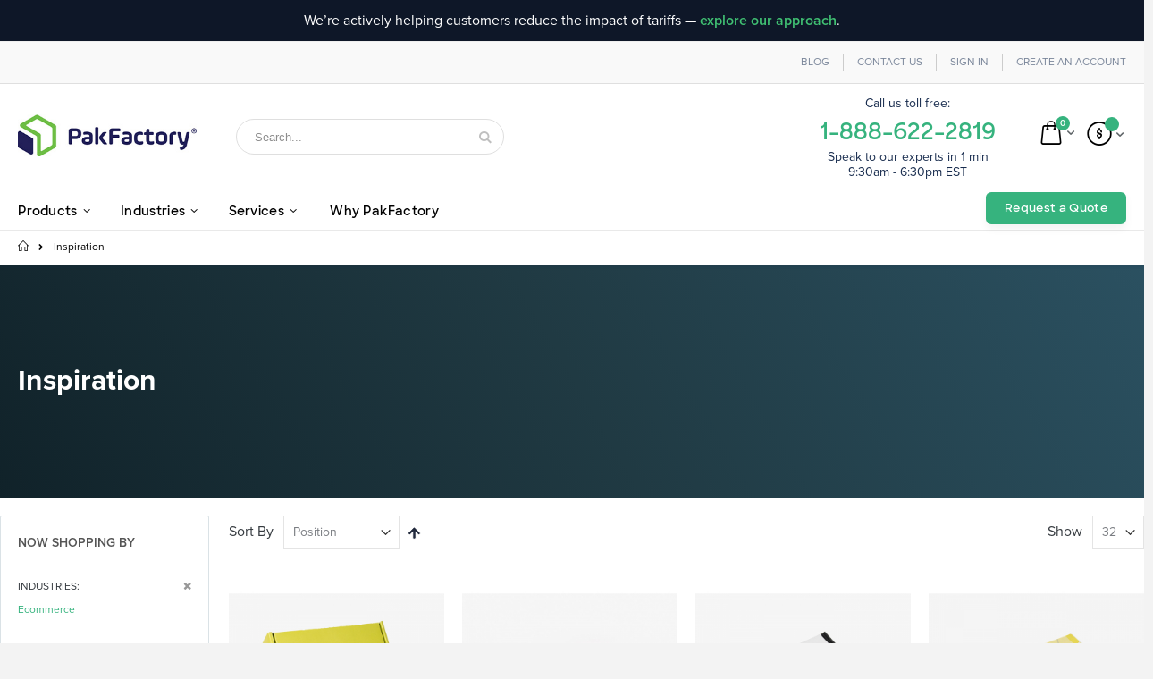

--- FILE ---
content_type: text/html; charset=UTF-8
request_url: https://static.pakfactory.com/version1732166233/frontend/Smartwave/porto_child/en_US/Cart2Quote_Quotation/template/miniquote/content.html
body_size: 857
content:
<!--
  ~ Copyright (c) 2020. Cart2Quote B.V. All rights reserved.
  ~ See COPYING.txt for license details.
  -->

<!--
-->
<div class="block-title">
    <strong>
        <span class="text"><!-- ko text: $t('My Quote') --><!-- /ko --></span>
        <span
                class="qty empty"
                data-bind="css: { empty: quote().summary_count == 0 },
                       attr: { title: $t('Items in Quote') }">
            <!-- ko text: quote().summary_count --><!-- /ko -->
        </span>
    </strong>
</div>

<div class="block-content">
    <button type="button"
            id="btn-miniquote-close"
            class="action close"
            data-action="close"
            data-bind="attr: { title: $t('Close') }">
        <span><!-- ko text: $t('Close') --><!-- /ko --></span>
    </button>

    <!-- ko if: quote().summary_count -->
    <div class="items-total">
        <span class="count"><!-- ko text: quote().summary_count --><!-- /ko --></span>
        <!-- ko if: quote().summary_count == 1 -->
        <!-- ko text: $t('item') --><!-- /ko -->
        <!-- /ko -->
        <!-- ko if: quote().summary_count > 1 -->
        <!-- ko text: $t('items') --><!-- /ko -->
        <!-- /ko -->
    </div>

    <!-- ko foreach: getRegion('subtotalContainer') -->
    <!-- ko template: getTemplate() --><!-- /ko -->
    <!-- /ko -->

    <!-- ko foreach: getRegion('extraInfo') -->
    <!-- ko template: getTemplate() --><!-- /ko -->
    <!-- /ko -->

    <div class="actions">
        <div class="primary">
            <a class="action action primary" data-bind="attr: {href: quoteCartUrl}" style="text-align: center;padding:7px;">
                <span><!-- ko text: $t('View and edit quote request') --><!-- /ko --></span>
            </a>
        </div>
    </div>
    <!-- /ko -->

    <!-- ko if: quote().summary_count -->
    <strong class="subtitle"><!-- ko text: $t('Recently added item(s)') --><!-- /ko --></strong>

    <div data-action="scroll" class="miniquote-items-wrapper">
        <ol id="mini-quote" class="miniquote-items" data-bind="foreach: { data: quote().items, as: 'item' }">
            <!-- ko foreach: $parent.getRegion($parent.getItemRenderer(item.product_type)) -->
            <!-- ko template: {name: getTemplate(), data: item, afterRender: $parents[1].initSidebarQuote()} -->
            <!-- /ko -->
            <!-- /ko -->
        </ol>
    </div>
    <!-- /ko -->

    <!-- ko ifnot: quote().summary_count -->
    <strong class="subtitle empty" data-bind="visible: closeSidebar()">
        <!-- ko text: $t('You have no items in your quote.') --><!-- /ko -->
    </strong>
    <!-- ko if: quote().quote_empty_message -->
    <p class="miniquote empty text"><!-- ko text: quote().quote_empty_message --><!-- /ko --></p>
    <!-- /ko -->
    <!-- /ko -->

    <!-- ko if: quote().summary_count -->
    <div class="actions">
        <div class="secondary">
            <button
                    id="top-quote-btn-checkout"
                    type="button"
                    class="action checkout"
                    data-bind="attr: {title: $t('Submit Quote Request')}">
                <!-- ko text: $t('View Quote Request') --><!-- /ko -->
            </button>
        </div>
    </div>
    <!-- /ko -->

    <div id="miniquote-widgets" class="miniquote-widgets">
        <!-- ko foreach: getRegion('promotion') -->
        <!-- ko template: getTemplate() --><!-- /ko -->
        <!-- /ko -->
    </div>
</div>
<!-- ko foreach: getRegion('sign-in-popup') -->
<!-- ko template: getTemplate() --><!-- /ko -->
<!-- /ko -->


--- FILE ---
content_type: image/svg+xml
request_url: https://media.pakfactory.com/media_upload/coding_guide/mega-menu2/icon-restaurant.svg
body_size: 2538
content:
<svg width="32" height="32" viewBox="0 0 32 32" fill="none" xmlns="http://www.w3.org/2000/svg">
<path d="M30.9419 0.558127C30.884 0.499892 30.8151 0.45372 30.7393 0.422286C30.6634 0.390851 30.5821 0.37478 30.5 0.375002H26.5C26.3342 0.375002 26.1753 0.44085 26.0581 0.558061C25.9409 0.675271 25.875 0.834242 25.875 1V1.375H15.5625C15.0896 1.37546 14.6242 1.49405 14.2088 1.72L9.34063 4.375H3.5C2.58875 4.375 1.875 5.30813 1.875 6.5C1.875 7.54313 2.41375 8.39188 3.17563 8.58438L0.96 16.0844C0.96 16.0925 0.955625 16.1013 0.953125 16.1094C0.901249 16.3177 0.875013 16.5316 0.875 16.7463V31C0.875 31.1658 0.940848 31.3247 1.05806 31.4419C1.17527 31.5592 1.33424 31.625 1.5 31.625H24C24.1658 31.625 24.3247 31.5592 24.4419 31.4419C24.5592 31.3247 24.625 31.1658 24.625 31V16.7881C24.6252 16.5374 24.5892 16.288 24.5181 16.0475L22.4806 9.11875C23.1406 9.07524 23.7645 8.802 24.244 8.34646C24.7235 7.89093 25.0283 7.28187 25.1056 6.625H25.875V7.5C25.875 7.66576 25.9409 7.82473 26.0581 7.94195C26.1753 8.05916 26.3342 8.125 26.5 8.125H30.5C30.6658 8.125 30.8247 8.05916 30.9419 7.94195C31.0592 7.82473 31.125 7.66576 31.125 7.5V1C31.1252 0.917897 31.1092 0.836564 31.0777 0.760714C31.0463 0.684865 31.0001 0.616006 30.9419 0.558127ZM29.875 1.625V6.875H27.125V1.625H29.875ZM21.9419 17.0581C21.8545 16.9707 21.7431 16.9112 21.6219 16.8871C21.5007 16.863 21.375 16.8754 21.2608 16.9227C21.1467 16.97 21.0491 17.0501 20.9804 17.1528C20.9117 17.2556 20.875 17.3764 20.875 17.5V28.2413L19.625 29.4913V16.7463C19.6249 16.6389 19.6375 16.5319 19.6625 16.4275L21.5 10.2106L23.3213 16.3981C23.3581 16.5242 23.3768 16.6549 23.3769 16.7863V29.4913L22.1269 28.2413V17.5C22.1269 17.4178 22.1105 17.3364 22.0787 17.2605C22.047 17.1846 22.0005 17.1159 21.9419 17.0581ZM21.5 29.3838L22.4913 30.375H20.5088L21.5 29.3838ZM3.5 5.625H17.4913L15.7413 7.375H3.5C3.39125 7.375 3.125 7.06813 3.125 6.5C3.125 5.93188 3.39125 5.625 3.5 5.625ZM2.125 16.7463C2.12489 16.6389 2.13747 16.5319 2.1625 16.4275L4.46688 8.625H14.6806C14.4564 9.09778 14.3981 9.63231 14.515 10.1423C14.6319 10.6523 14.9172 11.1081 15.325 11.436C15.7327 11.7639 16.239 11.9449 16.7623 11.9497C17.2855 11.9545 17.7951 11.7829 18.2088 11.4625L20.3075 9.83L18.4606 16.0838L18.4531 16.1094C18.4011 16.3177 18.3749 16.5316 18.375 16.7463V30.375H2.125V16.7463ZM22.2981 7.875H21.0688C20.8852 7.87566 20.707 7.93696 20.5619 8.04938L17.4413 10.4763C17.2249 10.6439 16.9529 10.7228 16.6804 10.6971C16.408 10.6714 16.1555 10.5429 15.9744 10.3377C15.7933 10.1326 15.6971 9.86614 15.7053 9.59259C15.7135 9.31904 15.8256 9.05889 16.0188 8.865L19.4419 5.44188C19.5293 5.35447 19.5888 5.24312 19.6129 5.1219C19.637 5.00068 19.6246 4.87503 19.5773 4.76084C19.53 4.64666 19.4499 4.54905 19.3472 4.48038C19.2444 4.4117 19.1236 4.37503 19 4.375H11.9513L14.8063 2.8175C15.0384 2.69134 15.2983 2.62517 15.5625 2.625H25.875V5.375H24.7981C24.5534 5.37517 24.3186 5.47248 24.1456 5.64556C23.9725 5.81865 23.8752 6.05335 23.875 6.29813C23.8743 6.71614 23.708 7.11684 23.4124 7.41242C23.1168 7.70799 22.7161 7.87434 22.2981 7.875Z" fill="black"/>
<path d="M15.0117 26.3381L14.6248 22.4688V16.5C14.6248 16.3342 14.5589 16.1753 14.4417 16.0581C14.3245 15.9408 14.1655 15.875 13.9998 15.875C10.8317 15.875 10.3935 21.2256 10.3748 21.4531C10.3655 21.5768 10.3933 21.7004 10.4545 21.8082C10.5157 21.9161 10.6076 22.0033 10.7185 22.0588L11.3748 22.3862V22.4688L10.9879 26.3381C10.9653 26.564 10.9903 26.7922 11.0612 27.0079C11.1322 27.2235 11.2476 27.4219 11.3999 27.5903C11.5522 27.7587 11.7382 27.8932 11.9457 27.9853C12.1532 28.0774 12.3777 28.125 12.6048 28.125H13.3948C13.6218 28.125 13.8464 28.0775 14.0539 27.9855C14.2614 27.8934 14.4474 27.7589 14.5998 27.5906C14.7518 27.4225 14.867 27.2245 14.9379 27.0092C15.0089 26.7939 15.034 26.5662 15.0117 26.3406V26.3381ZM13.3748 21.875H12.6123C12.5974 21.8029 12.5701 21.734 12.5317 21.6712C12.4712 21.573 12.3846 21.4934 12.2817 21.4412L11.6717 21.1362C11.7593 20.4734 11.9079 19.82 12.1154 19.1844C12.4492 18.2019 12.8735 17.5644 13.3773 17.2869L13.3748 21.875ZM13.7498 26.6175C13.7352 26.6632 13.7118 26.7057 13.681 26.7425L13.6704 26.7544C13.6358 26.7935 13.5932 26.8246 13.5454 26.8456C13.498 26.8668 13.4467 26.8777 13.3948 26.8775H12.6048C12.5258 26.8775 12.4488 26.8525 12.3848 26.8062C12.3209 26.7598 12.2732 26.6944 12.2485 26.6194C12.232 26.5697 12.2263 26.5171 12.2317 26.465L12.5654 23.1275H13.4373L13.771 26.4656C13.7747 26.5172 13.7674 26.5689 13.7498 26.6175Z" fill="black"/>
<path d="M9.5 15.875C9.33424 15.875 9.17527 15.9408 9.05806 16.0581C8.94085 16.1753 8.875 16.3342 8.875 16.5V17.875H8.125V16.5C8.125 16.3342 8.05915 16.1753 7.94194 16.0581C7.82473 15.9408 7.66576 15.875 7.5 15.875C7.33424 15.875 7.17527 15.9408 7.05806 16.0581C6.94085 16.1753 6.875 16.3342 6.875 16.5V17.875H6.125V16.5C6.125 16.3342 6.05915 16.1753 5.94194 16.0581C5.82473 15.9408 5.66576 15.875 5.5 15.875C5.33424 15.875 5.17527 15.9408 5.05806 16.0581C4.94085 16.1753 4.875 16.3342 4.875 16.5V18.625H4.8875C4.89831 18.6786 4.91618 18.7305 4.94063 18.7794L5.86438 20.625L5.45312 26.3831C5.43707 26.6058 5.46706 26.8294 5.54123 27.0399C5.6154 27.2505 5.73215 27.4435 5.88421 27.6069C6.03626 27.7703 6.22036 27.9007 6.42503 27.9898C6.62969 28.079 6.85052 28.125 7.07375 28.125H7.92625C8.14937 28.125 8.37009 28.079 8.57466 27.9899C8.77923 27.9009 8.96327 27.7706 9.11531 27.6073C9.26735 27.444 9.38413 27.2512 9.45838 27.0408C9.53263 26.8304 9.56275 26.6069 9.54688 26.3844L9.13562 20.625L10.0625 18.7794C10.0865 18.7304 10.1041 18.6785 10.115 18.625H10.125V16.5C10.125 16.3342 10.0592 16.1753 9.94194 16.0581C9.82473 15.9408 9.66576 15.875 9.5 15.875ZM8.20063 26.755C8.16562 26.793 8.12304 26.8232 8.07563 26.8438C8.02801 26.8634 7.97711 26.8737 7.92562 26.8744H7.07375C7.02216 26.8745 6.9711 26.864 6.92375 26.8435C6.87641 26.823 6.83381 26.7929 6.79861 26.7552C6.76341 26.7175 6.73638 26.6729 6.7192 26.6243C6.70201 26.5756 6.69505 26.524 6.69875 26.4725L7.08187 21.125H7.91813L8.3 26.4737C8.30377 26.525 8.29696 26.5765 8.28 26.625C8.26319 26.6735 8.23611 26.7179 8.20063 26.755ZM6.88625 19.875L6.51125 19.125H8.48875L8.11375 19.875H6.88625Z" fill="black"/>
</svg>


--- FILE ---
content_type: image/svg+xml
request_url: https://media.pakfactory.com/porto/web/css/img/arrow-right-3.svg
body_size: 674
content:
<svg width="16" height="16" viewBox="0 0 16 16" fill="none" xmlns="http://www.w3.org/2000/svg">
<mask id="mask0_5409_22124" style="mask-type:alpha" maskUnits="userSpaceOnUse" x="2" y="2" width="12" height="12">
<path fill-rule="evenodd" clip-rule="evenodd" d="M8.47173 2.86177C8.21138 2.60142 7.78927 2.60142 7.52892 2.86177C7.26857 3.12212 7.26857 3.54423 7.52892 3.80458L11.0575 7.33317H3.33366C2.96547 7.33317 2.66699 7.63165 2.66699 7.99984C2.66699 8.36803 2.96547 8.6665 3.33366 8.6665H11.0575L7.52892 12.1951C7.26857 12.4554 7.26857 12.8776 7.52892 13.1379C7.78927 13.3983 8.21138 13.3983 8.47173 13.1379L13.1384 8.47124C13.3987 8.21089 13.3987 7.78878 13.1384 7.52843L8.47173 2.86177Z" fill="#061938"/>
</mask>
<g mask="url(#mask0_5409_22124)">
<rect width="24" height="24" fill="#36B37E"/>
</g>
</svg>


--- FILE ---
content_type: application/javascript;charset=UTF-8
request_url: https://doti-zgpm.maillist-manage.com/ua/TrailEvent?category=update&action=view&trackingCode=ZCFORMVIEW&viewFrom=URL_ACTION&zx=13877758&signupFormIx=3z4d7c695b3aa017e10ef664e0ae22e7e6c66880b77c451875c1e6bbbaf42c2792&zcvers=3.0&source=https%3A%2F%2Fpakfactory.com%2Finspiration%2Fl%2Findustries%3Aecommerce.html%3Fp%3D3
body_size: 805
content:
zcParamsCallback({orgIx:"3zfa7b514ef8c6dd853aaddcfa2a4397a3a8b143e2ba2551084f883bc6c5476e46", actIx:"3zd2f3b6b6dd7d6e7901f9c27396544a703005e557bc1e0938d5367983a17ade6f",custIx:"3z9437653fd966b36a56a86f41aea6c5aea42a07407008ff43ff2f3b2b35362975"});
zcSFReferrerCallback({status:"200",encryptSFId:"3z4d7c695b3aa017e10ef664e0ae22e7e6c66880b77c451875c1e6bbbaf42c2792",zc_ref:"3z9f1881ef1f2b3554fd6ad6df6e1a1dbcaf143af1c851f7a378770f1681ce8767",cntrIx:"3z4d7c695b3aa017e10ef664e0ae22e7e673e58db41049156ef8004e5864721b98"});


--- FILE ---
content_type: image/svg+xml
request_url: https://media.pakfactory.com/media_upload/coding_guide/mega-menu2/icon-cosmetics.svg
body_size: 3964
content:
<svg width="32" height="32" viewBox="0 0 32 32" fill="none" xmlns="http://www.w3.org/2000/svg">
<g clip-path="url(#clip0_2623:13029)">
<path d="M15.7773 18.369C15.6277 18.2976 15.4559 18.2886 15.2997 18.3439C15.1434 18.3993 15.0156 18.5144 14.9442 18.664L14.8404 18.8821C14.8041 18.9563 14.7829 19.0371 14.778 19.1196C14.773 19.2021 14.7845 19.2847 14.8118 19.3628C14.839 19.4408 14.8815 19.5127 14.9367 19.5742C14.9919 19.6357 15.0588 19.6856 15.1334 19.7212C15.208 19.7567 15.289 19.777 15.3715 19.781C15.4541 19.785 15.5366 19.7726 15.6144 19.7445C15.6921 19.7164 15.7635 19.6732 15.8244 19.6173C15.8853 19.5614 15.9345 19.494 15.9692 19.419L16.0723 19.2015C16.1435 19.0519 16.1523 18.8803 16.097 18.7242C16.0417 18.5681 15.9267 18.4403 15.7773 18.369Z" fill="black"/>
<path d="M8.77407 14.7499C8.65686 14.6327 8.49792 14.5669 8.3322 14.5669C8.16647 14.5669 8.00752 14.6327 7.89032 14.7499C7.64098 14.9987 7.30315 15.1384 6.95094 15.1384C6.59873 15.1384 6.2609 14.9987 6.01157 14.7499C5.95391 14.6902 5.88495 14.6426 5.8087 14.6098C5.73244 14.5771 5.65043 14.5598 5.56744 14.5591C5.48446 14.5584 5.40216 14.5742 5.32535 14.6056C5.24854 14.637 5.17875 14.6835 5.12007 14.7421C5.06139 14.8008 5.01498 14.8706 4.98355 14.9474C4.95213 15.0242 4.93631 15.1065 4.93704 15.1895C4.93776 15.2725 4.955 15.3545 4.98775 15.4308C5.02051 15.507 5.06812 15.576 5.12782 15.6336C5.61181 16.1163 6.26743 16.3873 6.95094 16.3873C7.63446 16.3873 8.29008 16.1163 8.77407 15.6336C8.89124 15.5164 8.95706 15.3575 8.95706 15.1918C8.95706 15.026 8.89124 14.8671 8.77407 14.7499Z" fill="black"/>
<path d="M29.8363 1.6597C28.777 0.602906 27.3428 0.00771054 25.8465 0.00384708C24.3502 -1.63759e-05 22.913 0.587766 21.8482 1.63907C21.1408 1.29039 20.4071 0.99782 19.6538 0.764071C17.1201 -0.0328035 15.0476 -0.00030343 14.8676 -0.00030343C11.4782 -0.00030343 8.52196 1.42407 7.15071 3.7122C6.97171 4.01039 6.82005 4.32417 6.69759 4.6497C6.05196 5.26532 3.13509 8.27782 3.13509 12.5491C3.13509 15.3941 1.76634 16.8797 0.950713 17.5122C0.801039 17.6284 0.682432 17.7799 0.605449 17.9531C0.528467 18.1262 0.495499 18.3158 0.50948 18.5047C0.523461 18.6937 0.583958 18.8764 0.685585 19.0363C0.787211 19.1963 0.926813 19.3286 1.09196 19.4216C1.39946 19.5947 1.74509 19.7603 2.07946 19.9216C2.37509 20.0622 2.79634 20.2647 3.00009 20.3959V21.5084C3.00036 21.6601 2.97106 21.8104 2.91384 21.9509L2.75884 22.3322C2.65492 22.5891 2.61897 22.8685 2.65444 23.1434C2.68991 23.4183 2.7956 23.6794 2.96134 23.9016V24.0391C2.96119 24.2358 3.0037 24.4301 3.08592 24.6088C3.16813 24.7875 3.28811 24.9462 3.43759 25.0741V25.8078C3.43841 26.5638 3.73908 27.2885 4.27361 27.823C4.80815 28.3576 5.53289 28.6582 6.28884 28.6591H8.13321C8.29897 28.6591 8.45794 28.5932 8.57515 28.476C8.69236 28.3588 8.75821 28.1998 8.75821 28.0341C8.75821 27.8683 8.69236 27.7093 8.57515 27.5921C8.45794 27.4749 8.29897 27.4091 8.13321 27.4091H6.29009C5.86535 27.4089 5.45803 27.2402 5.15757 26.94C4.85712 26.6397 4.68808 26.2326 4.68759 25.8078V24.7297C4.68747 24.6073 4.65139 24.4876 4.58384 24.3854C4.51628 24.2833 4.42022 24.2033 4.30759 24.1553L4.28071 24.1434C4.26027 24.1347 4.24284 24.1202 4.23061 24.1016C4.21839 24.0831 4.2119 24.0613 4.21196 24.0391V23.6872C4.21193 23.5471 4.16483 23.4111 4.07821 23.3009L3.96759 23.1609C3.92859 23.111 3.90339 23.0517 3.8945 22.989C3.88562 22.9262 3.89336 22.8622 3.91696 22.8034L4.07196 22.4222C4.19028 22.1321 4.25079 21.8217 4.25009 21.5084V20.1784C4.25009 19.5766 3.63634 19.2822 2.62009 18.7947C2.35384 18.6666 2.07946 18.5347 1.83634 18.4053C2.84134 17.5847 4.38509 15.7959 4.38509 12.5497C4.38509 10.2009 5.43071 8.24345 6.33759 6.9872C6.38759 8.07595 6.71634 9.2147 7.32634 10.3547C8.92946 13.3547 11.722 14.6109 13.9657 15.6209C16.102 16.5816 17.3126 17.1872 17.3201 18.4441C17.327 19.3678 17.1145 20.0472 16.6888 20.4634C16.197 20.9441 15.5445 20.9322 15.5401 20.9322C15.4379 20.925 15.3355 20.9434 15.2423 20.9859C15.1491 21.0283 15.0679 21.0935 15.0063 21.1753C14.9444 21.258 14.9039 21.3548 14.8885 21.457C14.8731 21.5592 14.8833 21.6637 14.9182 21.7609C15.2691 22.6789 15.7671 23.5336 16.3926 24.2916C17.6595 25.8203 19.2576 26.6266 21.0407 26.6447L22.7195 31.5672C22.7616 31.6906 22.8412 31.7977 22.9472 31.8736C23.0532 31.9494 23.1803 31.9903 23.3107 31.9903C23.3794 31.9904 23.4476 31.979 23.5126 31.9566C23.6694 31.903 23.7984 31.7893 23.8714 31.6406C23.9445 31.4919 23.9554 31.3203 23.902 31.1634L22.2501 26.3159C25.367 24.6459 27.5582 22.0547 28.6032 18.7909C29.4357 16.1897 29.4782 13.2709 28.772 10.5066C29.5054 10.0609 30.128 9.45449 30.5927 8.73302C31.0575 8.01156 31.3522 7.19393 31.4548 6.34188C31.5573 5.48982 31.4648 4.62561 31.1845 3.8145C30.9041 3.00339 30.4431 2.26657 29.8363 1.6597ZM27.412 18.4097C26.4313 21.4722 24.3263 23.8841 21.3201 25.3903C19.8001 25.4591 18.4745 24.8309 17.3782 23.5222C17.0006 23.0657 16.6748 22.5687 16.407 22.0403C16.8315 21.9093 17.2198 21.6814 17.5413 21.3747C18.2338 20.7122 18.5795 19.7222 18.5695 18.4322C18.5532 16.3122 16.5751 15.4216 14.4801 14.4791C12.3013 13.4978 9.83196 12.3866 8.42946 9.76282C7.55821 8.13282 7.35259 6.58282 7.81696 5.22407C7.81921 5.21901 7.82109 5.21378 7.82259 5.20845C7.92595 4.91036 8.06 4.62382 8.22259 4.35345C9.37009 2.44032 11.9201 1.2497 14.8751 1.2497H14.8926C14.912 1.2497 16.8813 1.20157 19.2788 1.95282C22.4663 2.95282 24.8195 4.81407 26.2638 7.48782C28.0907 10.8672 28.5195 14.9497 27.412 18.4103V18.4097ZM28.3976 9.2572C28.1188 8.44223 27.7732 7.65163 27.3645 6.89345C26.3392 4.99977 24.8341 3.4089 23.0001 2.28032C23.8717 1.54955 24.9917 1.18347 26.1267 1.25841C27.2616 1.33336 28.3238 1.84354 29.0917 2.68257C29.8597 3.5216 30.2741 4.6247 30.2485 5.76182C30.2229 6.89894 29.7593 7.98229 28.9545 8.78595C28.7819 8.958 28.5956 9.11581 28.3976 9.25782V9.2572Z" fill="black"/>
<path d="M16.5353 29.2691L14.5778 25.8785L14.5116 23.566C14.486 22.6308 14.1157 21.7381 13.4719 21.0594C12.828 20.3806 11.956 19.9639 11.0234 19.8891C10.3254 19.8341 9.62701 19.9918 9.02032 20.3415C8.41363 20.6911 7.92706 21.2163 7.62469 21.8479L7.59406 21.9104C7.20396 22.741 7.12654 23.6845 7.37602 24.5676C7.6255 25.4507 8.18513 26.2142 8.95219 26.7179L10.9009 27.9885L13.0297 31.676C13.1132 31.8184 13.2495 31.922 13.4091 31.9642C13.5687 32.0063 13.7384 31.9837 13.8814 31.9012C14.0243 31.8187 14.1288 31.683 14.172 31.5237C14.2153 31.3644 14.1938 31.1945 14.1122 31.051L12.2209 27.776L12.9741 27.3385L13.7278 26.901L15.4516 29.8873C15.535 30.0296 15.6714 30.1332 15.831 30.1754C15.9905 30.2176 16.1603 30.195 16.3032 30.1124C16.4462 30.0299 16.5507 29.8942 16.5939 29.7349C16.6371 29.5756 16.6156 29.4057 16.5341 29.2623L16.5353 29.2691ZM11.3884 26.816L9.63844 25.6735C9.12369 25.3356 8.74813 24.8233 8.58073 24.2308C8.41333 23.6382 8.46533 23.0052 8.72719 22.4479L8.75781 22.3854C8.93703 22.0095 9.21867 21.6918 9.57036 21.4688C9.92204 21.2458 10.3295 21.1266 10.7459 21.1248C10.8047 21.1248 10.8634 21.1273 10.9222 21.1323C11.5478 21.1826 12.1328 21.4622 12.5648 21.9175C12.9968 22.3729 13.2454 22.9717 13.2628 23.5991L13.3253 25.6998L11.3884 26.816Z" fill="black"/>
<path d="M17.4717 30.934C17.3694 30.8317 17.2348 30.7681 17.0909 30.754C16.9469 30.7398 16.8026 30.7761 16.6823 30.8565C16.5621 30.9369 16.4735 31.0565 16.4316 31.1949C16.3897 31.3333 16.3971 31.482 16.4525 31.6155C16.508 31.7491 16.608 31.8593 16.7356 31.9274C16.8632 31.9955 17.0105 32.0172 17.1523 31.9889C17.2941 31.9605 17.4217 31.8838 17.5133 31.772C17.605 31.6601 17.655 31.5198 17.6548 31.3752C17.654 31.2098 17.5883 31.0513 17.4717 30.934Z" fill="black"/>
<path d="M12.3518 3.66266C12.2866 3.51038 12.1636 3.39022 12.0098 3.32858C11.8561 3.26693 11.6841 3.26885 11.5318 3.33391C10.4299 3.80516 9.63489 4.59891 9.29364 5.57016C8.95239 6.54141 9.08052 7.63266 9.66489 8.72891C9.70235 8.80344 9.75435 8.86971 9.81783 8.92383C9.8813 8.97795 9.95497 9.01881 10.0345 9.04401C10.114 9.06922 10.1978 9.07825 10.2808 9.07058C10.3639 9.0629 10.4446 9.03868 10.5181 8.99934C10.5917 8.96 10.6566 8.90633 10.7091 8.8415C10.7616 8.77667 10.8005 8.70199 10.8237 8.62187C10.8469 8.54174 10.8538 8.45778 10.844 8.37494C10.8342 8.29211 10.808 8.21206 10.7668 8.13954C10.3461 7.35204 10.2468 6.62704 10.4724 5.98391C10.698 5.34079 11.2499 4.81266 12.023 4.48266C12.1753 4.41745 12.2955 4.29446 12.3571 4.1407C12.4187 3.98694 12.4168 3.815 12.3518 3.66266Z" fill="black"/>
<path d="M13.8749 2.875H13.8399C13.6742 2.8755 13.5154 2.94182 13.3985 3.05938C13.2817 3.17695 13.2163 3.33611 13.2168 3.50187C13.2173 3.66764 13.2836 3.82641 13.4012 3.94327C13.5187 4.06013 13.6779 4.1255 13.8437 4.125H13.8749C14.0407 4.125 14.1997 4.05915 14.3169 3.94194C14.4341 3.82473 14.4999 3.66576 14.4999 3.5C14.4999 3.33424 14.4341 3.17527 14.3169 3.05806C14.1997 2.94085 14.0407 2.875 13.8749 2.875Z" fill="black"/>
</g>
<defs>
<clipPath id="clip0_2623:13029">
<rect width="32" height="32" fill="white"/>
</clipPath>
</defs>
</svg>


--- FILE ---
content_type: image/svg+xml
request_url: https://media.pakfactory.com/media_upload/coding_guide/mega-menu2/icon-apparel.svg
body_size: 1179
content:
<svg width="32" height="32" viewBox="0 0 32 32" fill="none" xmlns="http://www.w3.org/2000/svg">
<path d="M13.8307 16.5363H10.5951V1.75008H12.4795C12.6298 2.57403 13.0645 3.31914 13.7077 3.8556C14.3509 4.39206 15.1619 4.68588 15.9995 4.68588C16.837 4.68588 17.648 4.39206 18.2913 3.8556C18.9345 3.31914 19.3691 2.57403 19.5195 1.75008H21.4038V9.98945C21.4038 10.1587 21.4711 10.321 21.5907 10.4407C21.7104 10.5603 21.8727 10.6276 22.042 10.6276C22.2112 10.6276 22.3735 10.5603 22.4932 10.4407C22.6129 10.321 22.6801 10.1587 22.6801 9.98945V8.67383L23.7157 9.19133C23.8522 9.25965 24.0086 9.27678 24.1567 9.23963C24.3047 9.20248 24.4345 9.1135 24.5226 8.98883L27.1351 5.28695C27.2269 5.15571 27.2663 4.99486 27.2454 4.83605C27.2246 4.67724 27.1451 4.53197 27.0226 4.42883L22.4526 0.620703C22.3377 0.523868 22.1922 0.470742 22.042 0.470703H9.95696C9.80673 0.470957 9.66136 0.524056 9.54634 0.620703L4.97634 4.42883C4.85381 4.53197 4.77431 4.67724 4.75349 4.83605C4.73267 4.99486 4.77203 5.15571 4.86384 5.28695L7.47634 8.98883C7.56439 9.1135 7.6942 9.20248 7.84224 9.23963C7.99028 9.27678 8.14673 9.25965 8.28321 9.19133L9.31884 8.67383V17.1738C9.31884 17.3431 9.38605 17.5055 9.5057 17.6253C9.62536 17.745 9.78766 17.8124 9.95696 17.8126H13.832C14.0012 17.8126 14.1635 17.7453 14.2832 17.6257C14.4029 17.506 14.4701 17.3437 14.4701 17.1745C14.4701 17.0052 14.4029 16.8429 14.2832 16.7232C14.1635 16.6036 14.0012 16.5363 13.832 16.5363H13.8307ZM18.2101 1.75008C18.0719 2.22959 17.7815 2.65115 17.3827 2.9512C16.984 3.25125 16.4985 3.41351 15.9995 3.41351C15.5004 3.41351 15.0149 3.25125 14.6162 2.9512C14.2174 2.65115 13.9271 2.22959 13.7888 1.75008H18.2101ZM22.6801 7.25008V2.47133L25.7532 5.03383L23.7957 7.8057L22.6801 7.25008ZM9.31884 2.47133V7.25008L8.20259 7.80758L6.24571 5.03258L9.31884 2.47133Z" fill="black"/>
<path d="M26.526 11.0718H15.581C15.4118 11.0719 15.2496 11.1392 15.13 11.2589C15.0103 11.3785 14.943 11.5407 14.9429 11.7099V30.8912C14.943 31.0603 15.0103 31.2226 15.13 31.3422C15.2496 31.4618 15.4118 31.5291 15.581 31.5293H19.7729C19.9359 31.5291 20.0926 31.4666 20.211 31.3545C20.3294 31.2425 20.4005 31.0895 20.4097 30.9268L21.0535 19.3468L21.6972 30.9268C21.7065 31.0895 21.7776 31.2425 21.896 31.3545C22.0144 31.4666 22.1711 31.5291 22.3341 31.5293H26.526C26.6952 31.5291 26.8574 31.4618 26.977 31.3422C27.0967 31.2226 27.164 31.0603 27.1641 30.8912V11.7099C27.1641 11.5407 27.0969 11.3784 26.9772 11.2587C26.8575 11.139 26.6952 11.0718 26.526 11.0718ZM19.026 13.3787V12.348H23.0847V13.3787H19.026ZM24.361 13.3787V12.348H25.8897V13.3787H24.361ZM25.8897 14.6549V30.253H22.9372L22.2029 17.0305C22.1938 16.8677 22.1227 16.7145 22.0043 16.6024C21.8859 16.4902 21.7291 16.4276 21.566 16.4274H20.541C20.3779 16.4276 20.2211 16.4902 20.1027 16.6024C19.9843 16.7145 19.9132 16.8677 19.9041 17.0305L19.1691 30.253H16.2191V14.6549H25.8897ZM17.7497 12.348V13.3787H16.2191V12.348H17.7497Z" fill="black"/>
</svg>
